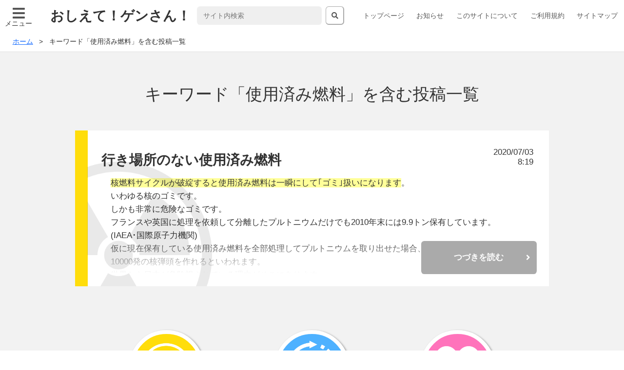

--- FILE ---
content_type: text/html; charset=UTF-8
request_url: https://www.oshietegensan.com/tag/%E4%BD%BF%E7%94%A8%E6%B8%88%E3%81%BF%E7%87%83%E6%96%99/
body_size: 10419
content:
<!DOCTYPE html>
<html lang="ja">

<head>
  <meta charset="utf-8">
  <meta http-equiv="x-ua-compatible" content="ie=edge">
  <meta name="viewport" content="width=device-width, initial-scale=1, shrink-to-fit=no">
  <title>行き場所のない使用済み燃料 | おしえて！ゲンさん！〜分かると楽しい、分かると恐い〜</title>
  <!-- <base href="https://oshietegensan.com"> -->
  <meta name="description" content="次世代の子どもたちが平和で健康に暮らせるように、学校では学べない正確な知識を伝えたい。そう願って長い間書き綴った原稿を整理しました。すべての方、特に若い世代の方、若いお父さんお母さん、また義務教育に携わる教職員へ向けた「平和と健康」がテーマの驚きと発見が盛りだくさんの情報サイトです。">
  <meta property="og:type" content="website" />
  <meta property="og:title" content="おしえて！ゲンさん！〜分かると楽しい、分かると恐い〜" />
  <meta property="og:image" content="https://www.oshietegensan.com/wordpress/wp-content/themes/oshietegensan_v2/img/icon.png" />
  <meta property="og:url" content="https://www.oshietegensan.com" />
  <meta property="og:site_name" content="行き場所のない使用済み燃料" />
  <meta property="og:description" content="次世代の子どもたちが平和で健康に暮らせるように、学校では学べない正確な知識を伝えたい。そう願って長い間書き綴った原稿を整理しました。すべての方、特に若い世代の方、若いお父さんお母さん、また義務教育に携わる教職員へ向けた「平和と健康」がテーマの驚きと発見が盛りだくさんの情報サイトです。" />

  <meta name="robots" content="noarchive">
  <!-- リリース後に削除 -->
  <!-- <meta name="robots" content="noindex,nofollow"> -->

  <!-- <link rel="shortcut icon" href="https://www.oshietegensan.com/wordpress/wp-content/themes/oshietegensan_v2/img/favicon.ico"> -->
  <link rel="stylesheet" href="https://use.fontawesome.com/releases/v5.0.13/css/all.css" integrity="sha384-DNOHZ68U8hZfKXOrtjWvjxusGo9WQnrNx2sqG0tfsghAvtVlRW3tvkXWZh58N9jp" crossorigin="anonymous">
  <!-- <link rel="stylesheet" href="style.css"> -->
  <link rel="stylesheet" href="https://www.oshietegensan.com/wordpress/wp-content/themes/oshietegensan_v2/style.css">
  <link rel="stylesheet" href="https://www.oshietegensan.com/wordpress/wp-content/themes/oshietegensan_v2/css/wp.css">
  <link rel="stylesheet" href="https://www.oshietegensan.com/wordpress/wp-content/themes/oshietegensan_v2/css/print.css" media="print">
  <meta name="author" content="https://www.oshietegensan.com">
  <meta name="format-detection" content="telephone=no, address=no, email=no">
  <meta name='robots' content='max-image-preview:large' />
<link rel='dns-prefetch' href='//www.googletagmanager.com' />
<link rel='dns-prefetch' href='//s.w.org' />
<link rel='dns-prefetch' href='//pagead2.googlesyndication.com' />
<link rel="alternate" type="application/rss+xml" title="おしえて！ゲンさん！ ～分かると楽しい、分かると恐い～ &raquo; 使用済み燃料 タグのフィード" href="https://www.oshietegensan.com/tag/%e4%bd%bf%e7%94%a8%e6%b8%88%e3%81%bf%e7%87%83%e6%96%99/feed/" />
		<script type="text/javascript">
			window._wpemojiSettings = {"baseUrl":"https:\/\/s.w.org\/images\/core\/emoji\/13.0.1\/72x72\/","ext":".png","svgUrl":"https:\/\/s.w.org\/images\/core\/emoji\/13.0.1\/svg\/","svgExt":".svg","source":{"concatemoji":"https:\/\/www.oshietegensan.com\/wordpress\/wp-includes\/js\/wp-emoji-release.min.js?ver=5.7.14"}};
			!function(e,a,t){var n,r,o,i=a.createElement("canvas"),p=i.getContext&&i.getContext("2d");function s(e,t){var a=String.fromCharCode;p.clearRect(0,0,i.width,i.height),p.fillText(a.apply(this,e),0,0);e=i.toDataURL();return p.clearRect(0,0,i.width,i.height),p.fillText(a.apply(this,t),0,0),e===i.toDataURL()}function c(e){var t=a.createElement("script");t.src=e,t.defer=t.type="text/javascript",a.getElementsByTagName("head")[0].appendChild(t)}for(o=Array("flag","emoji"),t.supports={everything:!0,everythingExceptFlag:!0},r=0;r<o.length;r++)t.supports[o[r]]=function(e){if(!p||!p.fillText)return!1;switch(p.textBaseline="top",p.font="600 32px Arial",e){case"flag":return s([127987,65039,8205,9895,65039],[127987,65039,8203,9895,65039])?!1:!s([55356,56826,55356,56819],[55356,56826,8203,55356,56819])&&!s([55356,57332,56128,56423,56128,56418,56128,56421,56128,56430,56128,56423,56128,56447],[55356,57332,8203,56128,56423,8203,56128,56418,8203,56128,56421,8203,56128,56430,8203,56128,56423,8203,56128,56447]);case"emoji":return!s([55357,56424,8205,55356,57212],[55357,56424,8203,55356,57212])}return!1}(o[r]),t.supports.everything=t.supports.everything&&t.supports[o[r]],"flag"!==o[r]&&(t.supports.everythingExceptFlag=t.supports.everythingExceptFlag&&t.supports[o[r]]);t.supports.everythingExceptFlag=t.supports.everythingExceptFlag&&!t.supports.flag,t.DOMReady=!1,t.readyCallback=function(){t.DOMReady=!0},t.supports.everything||(n=function(){t.readyCallback()},a.addEventListener?(a.addEventListener("DOMContentLoaded",n,!1),e.addEventListener("load",n,!1)):(e.attachEvent("onload",n),a.attachEvent("onreadystatechange",function(){"complete"===a.readyState&&t.readyCallback()})),(n=t.source||{}).concatemoji?c(n.concatemoji):n.wpemoji&&n.twemoji&&(c(n.twemoji),c(n.wpemoji)))}(window,document,window._wpemojiSettings);
		</script>
		<style type="text/css">
img.wp-smiley,
img.emoji {
	display: inline !important;
	border: none !important;
	box-shadow: none !important;
	height: 1em !important;
	width: 1em !important;
	margin: 0 .07em !important;
	vertical-align: -0.1em !important;
	background: none !important;
	padding: 0 !important;
}
</style>
	<link rel='stylesheet' id='wp-block-library-css'  href='https://www.oshietegensan.com/wordpress/wp-includes/css/dist/block-library/style.min.css?ver=5.7.14' type='text/css' media='all' />
<link rel='stylesheet' id='contact-form-7-css'  href='https://www.oshietegensan.com/wordpress/wp-content/plugins/contact-form-7/includes/css/styles.css?ver=5.4.1' type='text/css' media='all' />
<script type='text/javascript' src='https://www.googletagmanager.com/gtag/js?id=UA-46198512-1' id='google_gtagjs-js' async></script>
<script type='text/javascript' id='google_gtagjs-js-after'>
window.dataLayer = window.dataLayer || [];function gtag(){dataLayer.push(arguments);}
gtag('set', 'linker', {"domains":["www.oshietegensan.com"]} );
gtag("js", new Date());
gtag("set", "developer_id.dZTNiMT", true);
gtag("config", "UA-46198512-1", {"anonymize_ip":true});
</script>
<link rel="https://api.w.org/" href="https://www.oshietegensan.com/wp-json/" /><link rel="alternate" type="application/json" href="https://www.oshietegensan.com/wp-json/wp/v2/tags/555" /><link rel="EditURI" type="application/rsd+xml" title="RSD" href="https://www.oshietegensan.com/wordpress/xmlrpc.php?rsd" />
<link rel="wlwmanifest" type="application/wlwmanifest+xml" href="https://www.oshietegensan.com/wordpress/wp-includes/wlwmanifest.xml" /> 
<meta name="generator" content="WordPress 5.7.14" />
<meta name="generator" content="Site Kit by Google 1.35.0" /><script async src="//pagead2.googlesyndication.com/pagead/js/adsbygoogle.js"></script><script>(adsbygoogle = window.adsbygoogle || []).push({"google_ad_client":"ca-pub-5065858579118159","enable_page_level_ads":true,"tag_partner":"site_kit"});</script></head>

<body>
  <header class="header">
    <nav class="header__gnav gnav">
      <h2 class="hidden">ヘッダーグローバルナビゲーション</h2>
      <label for="menu_btn">
        <input type="checkbox" id="menu_btn" autocomplete="off">
        <span class="menu__icon"></span>
        <ul class="menu__list"><li class="page_item page-item-6"><a href="https://www.oshietegensan.com/">トップページ</a></li>
<li class="page_item page-item-415"><a href="https://www.oshietegensan.com/information/">お知らせ</a></li>
<li class="page_item page-item-10"><a href="https://www.oshietegensan.com/introduction/">このサイトについて</a></li>
<li class="page_item page-item-57"><a href="https://www.oshietegensan.com/policy/">ご利用規約</a></li>
<li class="page_item page-item-58"><a href="https://www.oshietegensan.com/sitemap/">サイトマップ</a></li>
</ul>
        <p class="menu__icon--text">メニュー</p>
      </label>
      <div class="header__menu">
        <h1 class="header__title chara--header_title">おしえて！ゲンさん！</h1>

        <form class="search" id="search" method="get" action="https://www.oshietegensan.com/">
  <input class="search__text" type="text" id="search-text" name="s" placeholder="サイト内検索">
  <button class="search__btn" form="search"><i class="gnav__icon--search fas fa-search"></i></button>
</form>

        <ul class="gnav__list"><li class="page_item page-item-6"><a href="https://www.oshietegensan.com/">トップページ</a></li>
<li class="page_item page-item-415"><a href="https://www.oshietegensan.com/information/">お知らせ</a></li>
<li class="page_item page-item-10"><a href="https://www.oshietegensan.com/introduction/">このサイトについて</a></li>
<li class="page_item page-item-57"><a href="https://www.oshietegensan.com/policy/">ご利用規約</a></li>
<li class="page_item page-item-58"><a href="https://www.oshietegensan.com/sitemap/">サイトマップ</a></li>
</ul>
      </div>
    </nav>
  </header>
<main class="main">

<div class="breadcrumb"><ul class="breadcrumb__list"><li class="breadcrumb__item"><a href="https://www.oshietegensan.com/" class="chara--breadcrumb"><span>ホーム</span></a></li><li class="breadcrumb__item"><span class="chara--breadcrumb">キーワード「使用済み燃料」を含む投稿一覧</span></li></ul></div>

<nav class="main__contents update">
<h2 class="main__subtitle">キーワード「使用済み燃料」を含む投稿一覧</h2>

<ul class="update__list">
  <li class="update__item update__item--nuc">
    <h3 class="chara--update-title">行き場所のない使用済み燃料</h3>
    <time class="chara--update-time">2020/07/03<br>8:19</time>
    <div class="update__contents"><p><span style="background-color: #ffff99;">核燃料サイクルが破綻すると使用済み燃料は一瞬にして｢ゴミ｣扱いになります</span>。</p><p>いわゆる核のゴミです。</p><p>しかも非常に危険なゴミです。</p><p>フランスや英国に処理を依頼して分離したプルトニウムだけでも2010年末には9.9トン保有しています。</p><p>(IAEA･国際原子力機関)</p><p>仮に現在保有している使用済み燃料を全部処理してプルトニウムを取り出せた場合、</p><p>10000発の核弾頭を作れるといわれます。</p><p>世界から日本が危険視されている理由がそこにあります。</p><p>日本の原子力発電所や六ヶ所村の再処理施設にどれだけの使用済み燃料が保管されているのか、</p><p>あと保管スペ－スにどれだけ余裕があるのかを表にしてみました。</p><p>　注：2012年末現在　電気事業連合会資料から作成</p><p>　　　六ヶ所村のみ2013年9月現在</p><table style="width: 601px;" border="1" cellspacing="0" cellpadding="0"><tbody><tr><td style="width: 170.667px;" valign="top"><p>施設名</p></td><td style="width: 132px;" valign="top"><p>所属</p></td><td style="width: 102.667px;" valign="top"><p>保管料・トン</p></td><td style="width: 107.333px;" valign="top"><p>ﾌﾟ-ﾙの容量</p></td><td style="width: 76.6667px;" valign="top"><p>残るｽﾍﾟ-ｽ</p></td></tr><tr><td style="width: 170.667px;" valign="top"><p>泊原発</p></td><td style="width: 132px;" valign="top"><p>北海道電力</p></td><td style="width: 102.667px;" valign="top"><p>400</p></td><td style="width: 107.333px;" valign="top"><p>1000</p></td><td style="width: 76.6667px;" valign="top"><p>60%</p></td></tr><tr><td style="width: 170.667px;" valign="top"><p>東通原発</p></td><td style="width: 132px;" valign="top"><p>東北電力</p></td><td style="width: 102.667px;" valign="top"><p>100</p></td><td style="width: 107.333px;" valign="top"><p>440</p></td><td style="width: 76.6667px;" valign="top"><p>77%</p></td></tr><tr><td style="width: 170.667px;" valign="top"><p><span style="background-color: #ffff99;">六ヶ所村再処理施設</span></p></td><td style="width: 132px;" valign="top"><p><span style="background-color: #ffff99;">日本原燃</span></p></td><td style="width: 102.667px;" valign="top"><p><span style="background-color: #ffff99;">2945</span></p></td><td style="width: 107.333px;" valign="top"><p><span style="background-color: #ffff99;">3000</span></p></td><td style="width: 76.6667px;" valign="top"><p><span style="background-color: #ffff99;">2%</span></p></td></tr><tr><td style="width: 170.667px;" valign="top"><p><span style="background-color: #ffffff;">女川原発</span></p></td><td style="width: 132px;" valign="top"><p><span style="background-color: #ffffff;">東北電力</span></p></td><td style="width: 102.667px;" valign="top"><p><span style="background-color: #ffffff;">420</span></p></td><td style="width: 107.333px;" valign="top"><p><span style="background-color: #ffffff;">790</span></p></td><td style="width: 76.6667px;" valign="top"><p><span style="background-color: #ffffff;">47％</span></p></td></tr><tr><td style="width: 170.667px;" valign="top"><p>福島第一原発</p></td><td style="width: 132px;" valign="top"><p>東京電力</p></td><td style="width: 102.667px;" valign="top"><p>1960</p></td><td style="width: 107.333px;" valign="top"><p>2100</p></td><td style="width: 76.6667px;" valign="top"><p>7%</p></td></tr><tr><td style="width: 170.667px;" valign="top"><p>福島第二原発</p></td><td style="width: 132px;" valign="top"><p>東京電力</p></td><td style="width: 102.667px;" valign="top"><p>1120</p></td><td style="width: 107.333px;" valign="top"><p>1360</p></td><td style="width: 76.6667px;" valign="top"><p>18%</p></td></tr><tr><td style="width: 170.667px;" valign="top"><p><span style="background-color: #ffff99;">柏崎刈羽原発</span></p></td><td style="width: 132px;" valign="top"><p><span style="background-color: #ffff99;">東京電力</span></p></td><td style="width: 102.667px;" valign="top"><p><span style="background-color: #ffff99;">2380</span></p></td><td style="width: 107.333px;" valign="top"><p><span style="background-color: #ffff99;">2910</span></p></td><td style="width: 76.6667px;" valign="top"><p><span style="background-color: #ffff99;">18%</span></p></td></tr><tr><td style="width: 170.667px;" valign="top"><p><span style="background-color: #ffff99;">東海第二原発</span></p></td><td style="width: 132px;" valign="top"><p><span style="background-color: #ffff99;">日本原子力発電</span></p></td><td style="width: 102.667px;" valign="top"><p><span style="background-color: #ffff99;">370</span></p></td><td style="width: 107.333px;" valign="top"><p><span style="background-color: #ffff99;">440</span></p></td><td style="width: 76.6667px;" valign="top"><p><span style="background-color: #ffff99;">16％</span></p></td></tr><tr><td style="width: 170.667px;" valign="top"><p>浜岡原発</p></td><td style="width: 132px;" valign="top"><p>中部電力</p></td><td style="width: 102.667px;" valign="top"><p>1140</p></td><td style="width: 107.333px;" valign="top"><p>1740</p></td><td style="width: 76.6667px;" valign="top"><p>34%</p></td></tr><tr><td style="width: 170.667px;" valign="top"><p>志賀原発</p></td><td style="width: 132px;" valign="top"><p>北陸電力</p></td><td style="width: 102.667px;" valign="top"><p>160</p></td><td style="width: 107.333px;" valign="top"><p>690</p></td><td style="width: 76.6667px;" valign="top"><p>77％</p></td></tr><tr><td style="width: 170.667px;" valign="top"><p>敦賀原発</p></td><td style="width: 132px;" valign="top"><p>日本原子力発電</p></td><td style="width: 102.667px;" valign="top"><p>580</p></td><td style="width: 107.333px;" valign="top"><p>860</p></td><td style="width: 76.6667px;" valign="top"><p>33%</p></td></tr><tr><td style="width: 170.667px;" valign="top"><p>美浜原発</p></td><td style="width: 132px;" valign="top"><p>関西電力</p></td><td style="width: 102.667px;" valign="top"><p>390</p></td><td style="width: 107.333px;" valign="top"><p>680</p></td><td style="width: 76.6667px;" valign="top"><p>43%</p></td></tr><tr><td style="width: 170.667px;" valign="top"><p>大飯原発</p></td><td style="width: 132px;" valign="top"><p>関西電力</p></td><td style="width: 102.667px;" valign="top"><p>1430</p></td><td style="width: 107.333px;" valign="top"><p>2020</p></td><td style="width: 76.6667px;" valign="top"><p>29%</p></td></tr><tr><td style="width: 170.667px;" valign="top"><p>高浜原発</p></td><td style="width: 132px;" valign="top"><p>関西電力</p></td><td style="width: 102.667px;" valign="top"><p>1160</p></td><td style="width: 107.333px;" valign="top"><p>1730</p></td><td style="width: 76.6667px;" valign="top"><p>33%</p></td></tr><tr><td style="width: 170.667px;" valign="top"><p>島根原発</p></td><td style="width: 132px;" valign="top"><p>中国電力</p></td><td style="width: 102.667px;" valign="top"><p>390</p></td><td style="width: 107.333px;" valign="top"><p>600</p></td><td style="width: 76.6667px;" valign="top"><p>35%</p></td></tr><tr><td style="width: 170.667px;" valign="top"><p>伊方原発</p></td><td style="width: 132px;" valign="top"><p>四国電力</p></td><td style="width: 102.667px;" valign="top"><p>610</p></td><td style="width: 107.333px;" valign="top"><p>940</p></td><td style="width: 76.6667px;" valign="top"><p>35%</p></td></tr><tr><td style="width: 170.667px;" valign="top"><p>玄海原発</p></td><td style="width: 132px;" valign="top"><p>九州電力</p></td><td style="width: 102.667px;" valign="top"><p>870</p></td><td style="width: 107.333px;" valign="top"><p>1070</p></td><td style="width: 76.6667px;" valign="top"><p>19%</p></td></tr><tr><td style="width: 170.667px;" valign="top"><p>川内原発</p></td><td style="width: 132px;" valign="top"><p>九州電力</p></td><td style="width: 102.667px;" valign="top"><p>890</p></td><td style="width: 107.333px;" valign="top"><p>1290</p></td><td style="width: 76.6667px;" valign="top"><p>31%</p></td></tr></tbody></table><p>&nbsp;</p><p>上記の表は古くなりましたが2012年時点の表として残しておきます。</p><p>以下に最新の表を追加します。</p><p>原発は13ｹ月運転すると定期点検に入り何割かの燃料は新規に入れ替えます。</p><p>そして使用済みとなった核燃料は10年位冷却したあと、</p><p>六ヶ所村の再処理工場に運ばれることになっています。</p><p>しかし<span style="background-color: #ffff99;">六ヶ所村が機能していないため20年以上も核燃料ｻｲｸﾙは停止</span>しています。</p><p>そのため使用済みの核燃料は各原子力発電所の敷地内に保管されています。</p><p>そして保管する場所が一杯になりつつあります。</p><p>このままでは原発を再稼動させても使用済み燃料を保管することが出来なくなります。　</p><p>つまり<span style="background-color: #ffff99;">原発が安全かどうかに関わらず保管ｽﾍﾟ-ｽの関係で運転できなくなる</span>のです。</p><p>&nbsp;</p><p>最新の保管ｽﾍﾟ-ｽの表です。</p><p>●使用済み核燃料の保管状況</p><p>　東京新聞調査から　　2018年4月16日　東京新聞朝刊</p><p>　　☆少し見やすく手直ししました</p><p>　　☆保管可能量や残りｽﾍﾟ-ｽは、燃料集合体の本数です</p><table style="border-collapse: collapse; width: 65.7051%; height: 911px;" border="1"><tbody><tr style="height: 23px;"><td style="width: 12.8793%; height: 23px;">電力会社</td><td style="width: 9.47966%; height: 23px;">原発名</td><td style="width: 6.56262%; height: 23px;">号機</td><td style="width: 9.35696%; height: 23px;">保管可能</td><td style="width: 8.58876%; height: 23px;">残りｽﾍﾟ-ｽ</td><td style="width: 8.17286%; height: 23px;">満杯まで</td><td style="width: 10.8009%; height: 23px;">現状</td></tr><tr style="height: 23px;"><td style="width: 12.8793%; height: 69px;" rowspan="3">北海道電力</td><td style="width: 9.47966%; height: 69px;" rowspan="3">泊</td><td style="width: 6.56262%; height: 23px;">1号</td><td style="width: 9.35696%; height: 23px;">537本</td><td style="width: 8.58876%; height: 23px;">226本</td><td style="width: 8.17286%; height: 23px;">6.1年</td><td style="width: 10.8009%; height: 23px;">新基準審査中</td></tr><tr style="height: 23px;"><td style="width: 6.56262%; height: 23px;">2号</td><td style="width: 9.35696%; height: 23px;">537本</td><td style="width: 8.58876%; height: 23px;">159本</td><td style="width: 8.17286%; height: 23px;">4.3年</td><td style="width: 10.8009%; height: 23px;">新基準審査中</td></tr><tr style="height: 23px;"><td style="width: 6.56262%; height: 23px;">3号</td><td style="width: 9.35696%; height: 23px;">1235本</td><td style="width: 8.58876%; height: 23px;">943本</td><td style="width: 8.17286%; height: 23px;">19.5年</td><td style="width: 10.8009%; height: 23px;">新基準審査中</td></tr><tr style="height: 23px;"><td style="width: 12.8793%; height: 23px;">東北電力</td><td style="width: 9.47966%; height: 23px;">東通</td><td style="width: 6.56262%; height: 23px;">1号</td><td style="width: 9.35696%; height: 23px;">2536本</td><td style="width: 8.58876%; height: 23px;">1936本</td><td style="width: 8.17286%; height: 23px;">11.0年</td><td style="width: 10.8009%; height: 23px;">新基準審査中</td></tr><tr style="height: 23px;"><td style="width: 12.8793%; height: 69px;" rowspan="3">東北電力</td><td style="width: 9.47966%; height: 69px;" rowspan="3">女川</td><td style="width: 6.56262%; height: 23px;">1号</td><td style="width: 9.35696%; height: 23px;">682本</td><td style="width: 8.58876%; height: 23px;">229本</td><td style="width: 8.17286%; height: 23px;">2.7年</td><td style="width: 10.8009%; height: 23px;"> </td></tr><tr style="height: 23px;"><td style="width: 6.56262%; height: 23px;">2号</td><td style="width: 9.35696%; height: 23px;">1680本</td><td style="width: 8.58876%; height: 23px;">417本</td><td style="width: 8.17286%; height: 23px;">3.2年</td><td style="width: 10.8009%; height: 23px;">新基準審査中</td></tr><tr style="height: 23px;"><td style="width: 6.56262%; height: 23px;">3号</td><td style="width: 9.35696%; height: 23px;">2256本</td><td style="width: 8.58876%; height: 23px;">1550本</td><td style="width: 8.17286%; height: 23px;">12.0年</td><td style="width: 10.8009%; height: 23px;"> </td></tr><tr style="height: 23px;"><td style="width: 12.8793%; height: 253px;" rowspan="11">東京電力</td><td style="width: 9.47966%; height: 92px;" rowspan="4">福島第二</td><td style="width: 6.56262%; height: 23px;">1号</td><td style="width: 9.35696%; height: 23px;">1898本</td><td style="width: 8.58876%; height: 23px;">328本</td><td style="width: 8.17286%; height: 23px;">1.9年</td><td style="width: 10.8009%; height: 23px;"> </td></tr><tr style="height: 23px;"><td style="width: 6.56262%; height: 23px;">2号</td><td style="width: 9.35696%; height: 23px;">2005本</td><td style="width: 8.58876%; height: 23px;">367本</td><td style="width: 8.17286%; height: 23px;">2.1年</td><td style="width: 10.8009%; height: 23px;"> </td></tr><tr style="height: 23px;"><td style="width: 6.56262%; height: 23px;">3号</td><td style="width: 9.35696%; height: 23px;">1976本</td><td style="width: 8.58876%; height: 23px;">380本</td><td style="width: 8.17286%; height: 23px;">2.2年</td><td style="width: 10.8009%; height: 23px;"> </td></tr><tr style="height: 23px;"><td style="width: 6.56262%; height: 23px;">4号</td><td style="width: 9.35696%; height: 23px;">2005本</td><td style="width: 8.58876%; height: 23px;">333本</td><td style="width: 8.17286%; height: 23px;">1.9年</td><td style="width: 10.8009%; height: 23px;"> </td></tr><tr style="height: 23px;"><td style="width: 9.47966%; height: 161px;" rowspan="7">柏崎刈羽</td><td style="width: 6.56262%; height: 23px;">1号</td><td style="width: 9.35696%; height: 23px;">2026本</td><td style="width: 8.58876%; height: 23px;">191本</td><td style="width: 8.17286%; height: 23px;">1.1年</td><td style="width: 10.8009%; height: 23px;"> </td></tr><tr style="height: 23px;"><td style="width: 6.56262%; height: 23px;">2号</td><td style="width: 9.35696%; height: 23px;">2475本</td><td style="width: 8.58876%; height: 23px;">716本</td><td style="width: 8.17286%; height: 23px;">4.1年</td><td style="width: 10.8009%; height: 23px;"> </td></tr><tr style="height: 23px;"><td style="width: 6.56262%; height: 23px;">3号</td><td style="width: 9.35696%; height: 23px;">2448本</td><td style="width: 8.58876%; height: 23px;">753本</td><td style="width: 8.17286%; height: 23px;">4.3年</td><td style="width: 10.8009%; height: 23px;"> </td></tr><tr style="height: 23px;"><td style="width: 6.56262%; height: 23px;">4号</td><td style="width: 9.35696%; height: 23px;">2445本</td><td style="width: 8.58876%; height: 23px;">785本</td><td style="width: 8.17286%; height: 23px;">4.5年</td><td style="width: 10.8009%; height: 23px;"> </td></tr><tr style="height: 23px;"><td style="width: 6.56262%; height: 23px;">5号</td><td style="width: 9.35696%; height: 23px;">2411本</td><td style="width: 8.58876%; height: 23px;">477本</td><td style="width: 8.17286%; height: 23px;">2.7年</td><td style="width: 10.8009%; height: 23px;"> </td></tr><tr style="height: 23px;"><td style="width: 6.56262%; height: 23px;">6号</td><td style="width: 9.35696%; height: 23px;">2538本</td><td style="width: 8.58876%; height: 23px;">176本</td><td style="width: 8.17286%; height: 23px;">0.9年</td><td style="width: 10.8009%; height: 23px;">新基準合格済</td></tr><tr style="height: 23px;"><td style="width: 6.56262%; height: 23px;">7号</td><td style="width: 9.35696%; height: 23px;">2572本</td><td style="width: 8.58876%; height: 23px;">83本</td><td style="width: 8.17286%; height: 23px;">0.4年</td><td style="width: 10.8009%; height: 23px;">新基準合格済</td></tr><tr style="height: 23px;"><td style="width: 12.8793%; height: 46px;" rowspan="2">日本原子力発電</td><td style="width: 9.47966%; height: 23px;">東海第二</td><td style="width: 6.56262%; height: 23px;"> </td><td style="width: 9.35696%; height: 23px;">2523本</td><td style="width: 8.58876%; height: 23px;">358本</td><td style="width: 8.17286%; height: 23px;">2.5年</td><td style="width: 10.8009%; height: 23px;">新基準審査中</td></tr><tr style="height: 23px;"><td style="width: 9.47966%; height: 23px;">敦賀</td><td style="width: 6.56262%; height: 23px;">2号</td><td style="width: 9.35696%; height: 23px;">1541本</td><td style="width: 8.58876%; height: 23px;">447本</td><td style="width: 8.17286%; height: 23px;">7.5年</td><td style="width: 10.8009%; height: 23px;">新基準審査中</td></tr><tr style="height: 23px;"><td style="width: 12.8793%; height: 69px;" rowspan="3">中部電力</td><td style="width: 9.47966%; height: 69px;" rowspan="3">浜岡</td><td style="width: 6.56262%; height: 23px;">3号</td><td style="width: 9.35696%; height: 23px;">2370本</td><td style="width: 8.58876%; height: 23px;">310本</td><td style="width: 8.17286%; height: 23px;">1.8年</td><td style="width: 10.8009%; height: 23px;">新基準審査中</td></tr><tr style="height: 23px;"><td style="width: 6.56262%; height: 23px;">4号</td><td style="width: 9.35696%; height: 23px;">2356本</td><td style="width: 8.58876%; height: 23px;">379本</td><td style="width: 8.17286%; height: 23px;">2.1年</td><td style="width: 10.8009%; height: 23px;">新基準審査中</td></tr><tr style="height: 23px;"><td style="width: 6.56262%; height: 23px;">5号</td><td style="width: 9.35696%; height: 23px;">2824本</td><td style="width: 8.58876%; height: 23px;">319本</td><td style="width: 8.17286%; height: 23px;">1.6年</td><td style="width: 10.8009%; height: 23px;"> </td></tr><tr style="height: 23px;"><td style="width: 12.8793%; height: 46px;" rowspan="2">北陸原発</td><td style="width: 9.47966%; height: 46px;" rowspan="2">志賀</td><td style="width: 6.56262%; height: 23px;">1号</td><td style="width: 9.35696%; height: 23px;">1300本</td><td style="width: 8.58876%; height: 23px;">628本</td><td style="width: 8.17286%; height: 23px;">5.5年</td><td style="width: 10.8009%; height: 23px;"> </td></tr><tr style="height: 23px;"><td style="width: 6.56262%; height: 23px;">2号</td><td style="width: 9.35696%; height: 23px;">2700本</td><td style="width: 8.58876%; height: 23px;">2500本</td><td style="width: 8.17286%; height: 23px;">9.3年</td><td style="width: 10.8009%; height: 23px;">新基準審査中</td></tr><tr style="height: 23px;"><td style="width: 12.8793%; height: 161px;" rowspan="7">関西電力</td><td style="width: 9.47966%; height: 23px;">美浜</td><td style="width: 6.56262%; height: 23px;">3号</td><td style="width: 9.35696%; height: 23px;">910本</td><td style="width: 8.58876%; height: 23px;">498本</td><td style="width: 8.17286%; height: 23px;">10.3年</td><td style="width: 10.8009%; height: 23px;">新基準審査中</td></tr><tr style="height: 23px;"><td style="width: 9.47966%; height: 46px;" rowspan="2">大飯</td><td style="width: 6.56262%; height: 23px;">3号</td><td style="width: 9.35696%; height: 23px;">1873本</td><td style="width: 8.58876%; height: 23px;">363本</td><td style="width: 8.17286%; height: 23px;">6.1年</td><td style="width: 10.8009%; height: 23px;">再稼働中</td></tr><tr style="height: 23px;"><td style="width: 6.56262%; height: 23px;">4号</td><td style="width: 9.35696%; height: 23px;">1873本</td><td style="width: 8.58876%; height: 23px;">432本</td><td style="width: 8.17286%; height: 23px;">7.3年</td><td style="width: 10.8009%; height: 23px;">新基準合格済</td></tr><tr style="height: 23px;"><td style="width: 9.47966%; height: 92px;" rowspan="4">高浜</td><td style="width: 6.56262%; height: 23px;">1号</td><td style="width: 9.35696%; height: 23px;">216本</td><td style="width: 8.58876%; height: 23px;">78本</td><td style="width: 8.17286%; height: 23px;">1.6年</td><td style="width: 10.8009%; height: 23px;">新基準合格済</td></tr><tr style="height: 23px;"><td style="width: 6.56262%; height: 23px;">2号</td><td style="width: 9.35696%; height: 23px;">216本</td><td style="width: 8.58876%; height: 23px;">158本</td><td style="width: 8.17286%; height: 23px;">3.3年</td><td style="width: 10.8009%; height: 23px;">新基準合格済</td></tr><tr style="height: 23px;"><td style="width: 6.56262%; height: 23px;">3号</td><td style="width: 9.35696%; height: 23px;">1561本</td><td style="width: 8.58876%; height: 23px;">380本</td><td style="width: 8.17286%; height: 23px;">7.9年</td><td style="width: 10.8009%; height: 23px;">再稼働中</td></tr><tr style="height: 23px;"><td style="width: 6.56262%; height: 23px;">4号</td><td style="width: 9.35696%; height: 23px;">1561本</td><td style="width: 8.58876%; height: 23px;">247本</td><td style="width: 8.17286%; height: 23px;">5.1年</td><td style="width: 10.8009%; height: 23px;">再稼働中</td></tr><tr style="height: 23px;"><td style="width: 12.8793%; height: 23px;">中国電力</td><td style="width: 9.47966%; height: 23px;">島根</td><td style="width: 6.56262%; height: 23px;">2号</td><td style="width: 9.35696%; height: 23px;">2818本</td><td style="width: 8.58876%; height: 23px;">862本</td><td style="width: 8.17286%; height: 23px;">6.7年</td><td style="width: 10.8009%; height: 23px;">新基準審査中</td></tr><tr style="height: 23px;"><td style="width: 12.8793%; height: 23px;">四国電力</td><td style="width: 9.47966%; height: 23px;">伊方</td><td style="width: 6.56262%; height: 23px;">3号</td><td style="width: 9.35696%; height: 23px;">1600本</td><td style="width: 8.58876%; height: 23px;">495本</td><td style="width: 8.17286%; height: 23px;">10.2年</td><td style="width: 10.8009%; height: 23px;"><span style="background-color: #ffff99;">再稼動中</span></td></tr><tr style="height: 14px;"><td style="width: 12.8793%; height: 14px;">九州電力</td><td style="width: 9.47966%; height: 14px;">玄海</td><td style="width: 6.56262%; height: 14px;">2号</td><td style="width: 9.35696%; height: 14px;">239本</td><td style="width: 8.58876%; height: 14px;">78本</td><td style="width: 8.17286%; height: 14px;">2.1年</td><td style="width: 10.8009%; height: 14px;">新基準合格済</td></tr><tr style="height: 23px;"><td style="width: 12.8793%; height: 23px;"> </td><td style="width: 9.47966%; height: 23px;"> </td><td style="width: 6.56262%; height: 23px;">3号</td><td style="width: 9.35696%; height: 23px;">789本</td><td style="width: 8.58876%; height: 23px;">207本</td><td style="width: 8.17286%; height: 23px;">3.5年</td><td style="width: 10.8009%; height: 23px;"><span style="background-color: #ffff99;">再稼動中</span></td></tr><tr style="height: 23px;"><td style="width: 12.8793%; height: 23px;"> </td><td style="width: 9.47966%; height: 23px;"> </td><td style="width: 6.56262%; height: 23px;">4号</td><td style="width: 9.35696%; height: 23px;">1243本</td><td style="width: 8.58876%; height: 23px;">163本</td><td style="width: 8.17286%; height: 23px;">2.7年</td><td style="width: 10.8009%; height: 23px;"> </td></tr><tr style="height: 23px;"><td style="width: 12.8793%; height: 23px;"> </td><td style="width: 9.47966%; height: 23px;">川内</td><td style="width: 6.56262%; height: 23px;">1号</td><td style="width: 9.35696%; height: 23px;">1663本</td><td style="width: 8.58876%; height: 23px;">487本</td><td style="width: 8.17286%; height: 23px;">10.1年</td><td style="width: 10.8009%; height: 23px;"><span style="background-color: #ffff99;">再稼動中</span></td></tr><tr style="height: 23px;"><td style="width: 12.8793%; height: 23px;"> </td><td style="width: 9.47966%; height: 23px;"> </td><td style="width: 6.56262%; height: 23px;">2号</td><td style="width: 9.35696%; height: 23px;">1151本</td><td style="width: 8.58876%; height: 23px;">289本</td><td style="width: 8.17286%; height: 23px;">6.0年</td><td style="width: 10.8009%; height: 23px;"><span style="background-color: #ffff99;">再稼動中</span></td></tr></tbody></table><p>注：残りのｽﾍﾟ-ｽが5年以内に一杯になる原発</p><p>　　再稼動中　　　　高浜4号機　　　5.1年</p><p>　　　　　　　　　　玄海3号機　　　3.5年</p><p>　　新基準合格済　　柏崎刈羽6号機　0.9年</p><p>　　　　　　　　　　柏崎刈羽7号機　0.4年</p><p>　　　　　　　　　　高浜1号機　　　1.6年</p><p>　　　　　　　　　　高浜2号機　　　3.3年</p><p>　　　　　　　　　　玄海4号機　　　2.7年</p><p>　　新基準審査中　　泊2号機　　　　4.3年</p><p>　　　　　　　　　　女川2号機　　　3.2年</p><p>　　　　　　　　　　東海第二　　　  2.5年</p><p>　　　　　　　　　　浜岡3号機　　　1.8年</p><p>　　　　　　　　　　浜岡4号機　　　2.1年</p><p>　運転しても5年以内に停止するような原発をわざわざ費用をかけて審査しているのです。</p></div>
    <p class="update__more"><a class="update__link" href="https://www.oshietegensan.com/atomic/atomic_p/2837/">つづきを読む</a></p>
    <!-- <p>キーワード：<a href="https://www.oshietegensan.com/tag/%e4%bd%bf%e7%94%a8%e6%b8%88%e3%81%bf%e7%87%83%e6%96%99/" rel="tag">使用済み燃料</a>, <a href="https://www.oshietegensan.com/tag/%ef%be%8c%ef%be%9f-%ef%be%99%e3%81%ae%e5%ae%b9%e9%87%8f/" rel="tag">ﾌﾟ-ﾙの容量</a></p> -->
  </li>
</ul>




</nav>

  <nav class="main__lnav lnav">
    <h2 class="hidden">メインローカルナビゲーション</h2>
    <ul class="lnav__list">
      <li class="lnav__item"><a href="#category-nuc"><div class="lnav__img lnav__img--nuc"><img class="img--lnav" src="https://www.oshietegensan.com/wordpress/wp-content/themes/oshietegensan_v2/img/nuc.png" alt=""></div><p class="chara--main-lnav">原子力発電<br>と放射線</p></a></li>
      <li class="lnav__item"><a href="#category-war"><div class="lnav__img lnav__img--war"><img class="img--lnav" src="https://www.oshietegensan.com/wordpress/wp-content/themes/oshietegensan_v2/img/war.png" alt=""></div><p class="chara--main-lnav">戦争・歴史</p></a></li>
      <li class="lnav__item"><a href="#category-health"><div class="lnav__img lnav__img--health"><img class="img--lnav" src="https://www.oshietegensan.com/wordpress/wp-content/themes/oshietegensan_v2/img/health.png" alt=""></div><p class="chara--main-lnav">健康</p></a></li>
    </ul>
  </nav>
<nav class="main__contents category">
  <!-- 原子力発電と放射線 -->
      <h2 class="main__subtitle category__title" id="category-nuc">原子力発電と放射線</h2>
    <ul class="category__list category__list--nuc">
                              <li class="category__item">
            <a class="chara--category-text" href="https://www.oshietegensan.com/atomic_a/">原子力政策の始まりから</a>
          </li>
                                <li class="category__item">
            <a class="chara--category-text" href="https://www.oshietegensan.com/atomic_b/">元素とその変化</a>
          </li>
                                <li class="category__item">
            <a class="chara--category-text" href="https://www.oshietegensan.com/atomic_c/">放射線の危険性</a>
          </li>
                                <li class="category__item">
            <a class="chara--category-text" href="https://www.oshietegensan.com/atomic_d/">放射線被曝</a>
          </li>
                                <li class="category__item">
            <a class="chara--category-text" href="https://www.oshietegensan.com/atomic_e/">規準と用語</a>
          </li>
                                <li class="category__item">
            <a class="chara--category-text" href="https://www.oshietegensan.com/atomic_f/">福島の事故</a>
          </li>
                                <li class="category__item">
            <a class="chara--category-text" href="https://www.oshietegensan.com/atomic_g/">事故による健康被害</a>
          </li>
                                <li class="category__item">
            <a class="chara--category-text" href="https://www.oshietegensan.com/atomic_h/">指摘されていた危険性</a>
          </li>
                                <li class="category__item">
            <a class="chara--category-text" href="https://www.oshietegensan.com/atomic_i/">チェルノブイリ事故について</a>
          </li>
                                <li class="category__item">
            <a class="chara--category-text" href="https://www.oshietegensan.com/atomic_j/">日本の原子力発電</a>
          </li>
                                <li class="category__item">
            <a class="chara--category-text" href="https://www.oshietegensan.com/atomic_k/">原発を始めた理由の検証</a>
          </li>
                                <li class="category__item">
            <a class="chara--category-text" href="https://www.oshietegensan.com/atomic_l/">原発の安全基準</a>
          </li>
                                <li class="category__item">
            <a class="chara--category-text" href="https://www.oshietegensan.com/atomic_m/">原発をめぐる法律</a>
          </li>
                                <li class="category__item">
            <a class="chara--category-text" href="https://www.oshietegensan.com/atomic_n/">経済効果と国民負担</a>
          </li>
                                <li class="category__item">
            <a class="chara--category-text" href="https://www.oshietegensan.com/atomic_o/">再生可能エネルギ-とPPS</a>
          </li>
                                <li class="category__item">
            <a class="chara--category-text" href="https://www.oshietegensan.com/atomic_p/">核燃料サイクル</a>
          </li>
                                <li class="category__item">
            <a class="chara--category-text" href="https://www.oshietegensan.com/atomic_q/">その他</a>
          </li>
                                <li class="category__item">
            <a class="chara--category-text" href="https://www.oshietegensan.com/atomic_r/">最後に</a>
          </li>
                  </ul>
</nav>

<nav class="main__contents category">
  <!-- 戦争・歴史 -->
      <h2 class="main__subtitle category__title" id="category-war">戦争・歴史</h2>
    <ul class="category__list category__list--war">
                              <li class="category__item">
            <a class="chara--category-text" href="https://www.oshietegensan.com/war-history_k/">日本の細菌戦</a>
          </li>
                                <li class="category__item">
            <a class="chara--category-text" href="https://www.oshietegensan.com/war-history_l/">講演録：南京事件の真実は？</a>
          </li>
                                <li class="category__item">
            <a class="chara--category-text" href="https://www.oshietegensan.com/war-history_n/">報道の質</a>
          </li>
                                <li class="category__item">
            <a class="chara--category-text" href="https://www.oshietegensan.com/war-history_m/">朝日新聞の訂正記事と吉田清治証言</a>
          </li>
                                <li class="category__item">
            <a class="chara--category-text" href="https://www.oshietegensan.com/war-history_0/">日本国憲法の成立</a>
          </li>
                                <li class="category__item">
            <a class="chara--category-text" href="https://www.oshietegensan.com/war-history_a/">阿片政策</a>
          </li>
                                <li class="category__item">
            <a class="chara--category-text" href="https://www.oshietegensan.com/war-history_b/">沖縄戦</a>
          </li>
                                <li class="category__item">
            <a class="chara--category-text" href="https://www.oshietegensan.com/war-history_c/">三光作戦</a>
          </li>
                                <li class="category__item">
            <a class="chara--category-text" href="https://www.oshietegensan.com/war-history_d/">尖閣諸島</a>
          </li>
                                <li class="category__item">
            <a class="chara--category-text" href="https://www.oshietegensan.com/war-history_e/">大東亜共栄圏</a>
          </li>
                                <li class="category__item">
            <a class="chara--category-text" href="https://www.oshietegensan.com/war-history_f/">中国人強制連行</a>
          </li>
                                <li class="category__item">
            <a class="chara--category-text" href="https://www.oshietegensan.com/war-history_g/">日本の毒ガス戦</a>
          </li>
                                <li class="category__item">
            <a class="chara--category-text" href="https://www.oshietegensan.com/war-history_h/">防疫給水部（細菌戦部隊）</a>
          </li>
                                <li class="category__item">
            <a class="chara--category-text" href="https://www.oshietegensan.com/war-history_i/">軍による性暴力</a>
          </li>
                                <li class="category__item">
            <a class="chara--category-text" href="https://www.oshietegensan.com/war-history_%ef%bd%8a/">南京事件</a>
          </li>
                  </ul>
</nav>

<nav class="main__contents category">
  <!-- 健康 -->
      <h2 class="main__subtitle category__title" id="category-health">健康</h2>
    <ul class="category__list category__list--health">
                              <li class="category__item">
            <a class="chara--category-text" href="https://www.oshietegensan.com/health_k/">健康食品と肝臓障害</a>
          </li>
                                <li class="category__item">
            <a class="chara--category-text" href="https://www.oshietegensan.com/health_d/">講演録：免疫と蛋白質～コラ－ゲン美容まで</a>
          </li>
                                <li class="category__item">
            <a class="chara--category-text" href="https://www.oshietegensan.com/health_e/">講演録　インフルエンザ</a>
          </li>
                                <li class="category__item">
            <a class="chara--category-text" href="https://www.oshietegensan.com/health_f/">講演録　最新デ－タ－から見る高血圧</a>
          </li>
                                <li class="category__item">
            <a class="chara--category-text" href="https://www.oshietegensan.com/health_g/">高齢者の薬と副作用</a>
          </li>
                                <li class="category__item">
            <a class="chara--category-text" href="https://www.oshietegensan.com/health_h/">コレステロ－ルを含む食品の摂取制限</a>
          </li>
                                <li class="category__item">
            <a class="chara--category-text" href="https://www.oshietegensan.com/health_i/">自律神経と薬の作用</a>
          </li>
                                <li class="category__item">
            <a class="chara--category-text" href="https://www.oshietegensan.com/health_j/">副作用のある薬</a>
          </li>
                                <li class="category__item">
            <a class="chara--category-text" href="https://www.oshietegensan.com/health_m/">新型コロナウイルスと免疫</a>
          </li>
                                <li class="category__item">
            <a class="chara--category-text" href="https://www.oshietegensan.com/health_n/">食品や生活用品への警告や摘発</a>
          </li>
                                <li class="category__item">
            <a class="chara--category-text" href="https://www.oshietegensan.com/health_a/">PM2.5</a>
          </li>
                                <li class="category__item">
            <a class="chara--category-text" href="https://www.oshietegensan.com/health_b/">メタボ検診</a>
          </li>
                                <li class="category__item">
            <a class="chara--category-text" href="https://www.oshietegensan.com/health_c/">暮らしと健康アラカルト</a>
          </li>
                  </ul>
</nav>
  <nav class="main__contents main__tag tag">
    <h2 class="main__subtitle tag__title">キーワード</h2>
    <ul class="tag__list">
              <li class="tag__item"><a class="chara--tag-text" href="https://www.oshietegensan.com/tag/歴史の教訓">歴史の教訓</a></li>
          <li class="tag__item"><a class="chara--tag-text" href="https://www.oshietegensan.com/tag/サンフランシスコ条約">サンフランシスコ条約</a></li>
          <li class="tag__item"><a class="chara--tag-text" href="https://www.oshietegensan.com/tag/河野談話">河野談話</a></li>
          <li class="tag__item"><a class="chara--tag-text" href="https://www.oshietegensan.com/tag/陸軍刑法">陸軍刑法</a></li>
          <li class="tag__item"><a class="chara--tag-text" href="https://www.oshietegensan.com/tag/金原節三">金原節三</a></li>
          <li class="tag__item"><a class="chara--tag-text" href="https://www.oshietegensan.com/tag/強姦">強姦</a></li>
          <li class="tag__item"><a class="chara--tag-text" href="https://www.oshietegensan.com/tag/軍需物資">軍需物資</a></li>
          <li class="tag__item"><a class="chara--tag-text" href="https://www.oshietegensan.com/tag/李秀梅">李秀梅</a></li>
          <li class="tag__item"><a class="chara--tag-text" href="https://www.oshietegensan.com/tag/スマラン裁判">スマラン裁判</a></li>
          <li class="tag__item"><a class="chara--tag-text" href="https://www.oshietegensan.com/tag/国家無答責">国家無答責</a></li>
          <li class="tag__item"><a class="chara--tag-text" href="https://www.oshietegensan.com/tag/謝罪">謝罪</a></li>
          <li class="tag__item"><a class="chara--tag-text" href="https://www.oshietegensan.com/tag/従軍慰安婦">従軍慰安婦</a></li>
          <li class="tag__item"><a class="chara--tag-text" href="https://www.oshietegensan.com/tag/NHK">NHK</a></li>
          <li class="tag__item"><a class="chara--tag-text" href="https://www.oshietegensan.com/tag/南京">南京</a></li>
          <li class="tag__item"><a class="chara--tag-text" href="https://www.oshietegensan.com/tag/国際条約">国際条約</a></li>
          <li class="tag__item"><a class="chara--tag-text" href="https://www.oshietegensan.com/tag/金学順">金学順</a></li>
          <li class="tag__item"><a class="chara--tag-text" href="https://www.oshietegensan.com/tag/挺身隊問題">挺身隊問題</a></li>
          <li class="tag__item"><a class="chara--tag-text" href="https://www.oshietegensan.com/tag/復命書">復命書</a></li>
          <li class="tag__item"><a class="chara--tag-text" href="https://www.oshietegensan.com/tag/誘出し">誘出し</a></li>
          <li class="tag__item"><a class="chara--tag-text" href="https://www.oshietegensan.com/tag/夜襲">夜襲</a></li>
          <li class="tag__item"><a class="chara--tag-text" href="https://www.oshietegensan.com/tag/PX作戦">PX作戦</a></li>
          <li class="tag__item"><a class="chara--tag-text" href="https://www.oshietegensan.com/tag/米国本土に対する細菌攻撃">米国本土に対する細菌攻撃</a></li>
          <li class="tag__item"><a class="chara--tag-text" href="https://www.oshietegensan.com/tag/小暮泰用">小暮泰用</a></li>
          <li class="tag__item"><a class="chara--tag-text" href="https://www.oshietegensan.com/tag/沖縄や小笠原に細菌攻撃">沖縄や小笠原に細菌攻撃</a></li>
          <li class="tag__item"><a class="chara--tag-text" href="https://www.oshietegensan.com/tag/体当たり機">体当たり機</a></li>
          <li class="tag__item"><a class="chara--tag-text" href="https://www.oshietegensan.com/tag/竹内徳治">竹内徳治</a></li>
          <li class="tag__item"><a class="chara--tag-text" href="https://www.oshietegensan.com/tag/償い金">償い金</a></li>
          <li class="tag__item"><a class="chara--tag-text" href="https://www.oshietegensan.com/tag/人質掠奪拉致">人質掠奪拉致</a></li>
          <li class="tag__item"><a class="chara--tag-text" href="https://www.oshietegensan.com/tag/米軍用慰安所">米軍用慰安所</a></li>
          <li class="tag__item"><a class="chara--tag-text" href="https://www.oshietegensan.com/tag/抗体保有者">抗体保有者</a></li>
          <li class="tag__item"><a class="chara--tag-text" href="https://www.oshietegensan.com/tag/阿片">阿片</a></li>
          <li class="tag__item"><a class="chara--tag-text" href="https://www.oshietegensan.com/tag/燃料棒のトラブル">燃料棒のトラブル</a></li>
          <li class="tag__item"><a class="chara--tag-text" href="https://www.oshietegensan.com/tag/性奴隷">性奴隷</a></li>
          <li class="tag__item"><a class="chara--tag-text" href="https://www.oshietegensan.com/tag/人権侵害">人権侵害</a></li>
          <li class="tag__item"><a class="chara--tag-text" href="https://www.oshietegensan.com/tag/吉見義明">吉見義明</a></li>
          <li class="tag__item"><a class="chara--tag-text" href="https://www.oshietegensan.com/tag/恒久平和議員連盟">恒久平和議員連盟</a></li>
          <li class="tag__item"><a class="chara--tag-text" href="https://www.oshietegensan.com/tag/国会図書館法">国会図書館法</a></li>
          <li class="tag__item"><a class="chara--tag-text" href="https://www.oshietegensan.com/tag/ILO">ILO</a></li>
          <li class="tag__item"><a class="chara--tag-text" href="https://www.oshietegensan.com/tag/リンダ・チャベス">リンダ・チャベス</a></li>
          <li class="tag__item"><a class="chara--tag-text" href="https://www.oshietegensan.com/tag/クマラスワミ">クマラスワミ</a></li>
          <li class="tag__item"><a class="chara--tag-text" href="https://www.oshietegensan.com/tag/マクドゥ-ガル">マクドゥ-ガル</a></li>
          <li class="tag__item"><a class="chara--tag-text" href="https://www.oshietegensan.com/tag/慰安所">慰安所</a></li>
          <li class="tag__item"><a class="chara--tag-text" href="https://www.oshietegensan.com/tag/性病">性病</a></li>
          <li class="tag__item"><a class="chara--tag-text" href="https://www.oshietegensan.com/tag/UNTAC">UNTAC</a></li>
          <li class="tag__item"><a class="chara--tag-text" href="https://www.oshietegensan.com/tag/労務管理">労務管理</a></li>
        </ul>
  </nav>
</main>
</main>

  <footer class="footer">
    <h2 class="hidden">フッターグローバルナビゲーション</h2>
    <!-- <nav class="footer__gnav gnav">
      <ul class="gnav__list">
        <li class="gnav__item gnav__item--fb">facebook</li>
        <li class="gnav__item gnav__item--tw">twitter</li>
      </ul>
    </nav> -->
    <small class="footer__copyright chara--copyright">&copy; おしえて！ゲンさん！ 〜分かると楽しい、分かると恐い〜</small>
  </footer>
  <script type='text/javascript' src='https://www.oshietegensan.com/wordpress/wp-includes/js/dist/vendor/wp-polyfill.min.js?ver=7.4.4' id='wp-polyfill-js'></script>
<script type='text/javascript' id='wp-polyfill-js-after'>
( 'fetch' in window ) || document.write( '<script src="https://www.oshietegensan.com/wordpress/wp-includes/js/dist/vendor/wp-polyfill-fetch.min.js?ver=3.0.0"></scr' + 'ipt>' );( document.contains ) || document.write( '<script src="https://www.oshietegensan.com/wordpress/wp-includes/js/dist/vendor/wp-polyfill-node-contains.min.js?ver=3.42.0"></scr' + 'ipt>' );( window.DOMRect ) || document.write( '<script src="https://www.oshietegensan.com/wordpress/wp-includes/js/dist/vendor/wp-polyfill-dom-rect.min.js?ver=3.42.0"></scr' + 'ipt>' );( window.URL && window.URL.prototype && window.URLSearchParams ) || document.write( '<script src="https://www.oshietegensan.com/wordpress/wp-includes/js/dist/vendor/wp-polyfill-url.min.js?ver=3.6.4"></scr' + 'ipt>' );( window.FormData && window.FormData.prototype.keys ) || document.write( '<script src="https://www.oshietegensan.com/wordpress/wp-includes/js/dist/vendor/wp-polyfill-formdata.min.js?ver=3.0.12"></scr' + 'ipt>' );( Element.prototype.matches && Element.prototype.closest ) || document.write( '<script src="https://www.oshietegensan.com/wordpress/wp-includes/js/dist/vendor/wp-polyfill-element-closest.min.js?ver=2.0.2"></scr' + 'ipt>' );( 'objectFit' in document.documentElement.style ) || document.write( '<script src="https://www.oshietegensan.com/wordpress/wp-includes/js/dist/vendor/wp-polyfill-object-fit.min.js?ver=2.3.4"></scr' + 'ipt>' );
</script>
<script type='text/javascript' id='contact-form-7-js-extra'>
/* <![CDATA[ */
var wpcf7 = {"api":{"root":"https:\/\/www.oshietegensan.com\/wp-json\/","namespace":"contact-form-7\/v1"}};
/* ]]> */
</script>
<script type='text/javascript' src='https://www.oshietegensan.com/wordpress/wp-content/plugins/contact-form-7/includes/js/index.js?ver=5.4.1' id='contact-form-7-js'></script>
<script type='text/javascript' src='https://www.oshietegensan.com/wordpress/wp-content/plugins/bj-lazy-load/js/bj-lazy-load.min.js?ver=2' id='BJLL-js'></script>
<script type='text/javascript' src='https://www.oshietegensan.com/wordpress/wp-includes/js/wp-embed.min.js?ver=5.7.14' id='wp-embed-js'></script>
  <script src="https://www.oshietegensan.com/wordpress/wp-content/themes/oshietegensan_v2/js/script.js"></script>
  </body>

  </html>

--- FILE ---
content_type: text/html; charset=utf-8
request_url: https://www.google.com/recaptcha/api2/aframe
body_size: 269
content:
<!DOCTYPE HTML><html><head><meta http-equiv="content-type" content="text/html; charset=UTF-8"></head><body><script nonce="SWQ0xAmHGMmQB5AqNk0AQA">/** Anti-fraud and anti-abuse applications only. See google.com/recaptcha */ try{var clients={'sodar':'https://pagead2.googlesyndication.com/pagead/sodar?'};window.addEventListener("message",function(a){try{if(a.source===window.parent){var b=JSON.parse(a.data);var c=clients[b['id']];if(c){var d=document.createElement('img');d.src=c+b['params']+'&rc='+(localStorage.getItem("rc::a")?sessionStorage.getItem("rc::b"):"");window.document.body.appendChild(d);sessionStorage.setItem("rc::e",parseInt(sessionStorage.getItem("rc::e")||0)+1);localStorage.setItem("rc::h",'1768787557669');}}}catch(b){}});window.parent.postMessage("_grecaptcha_ready", "*");}catch(b){}</script></body></html>